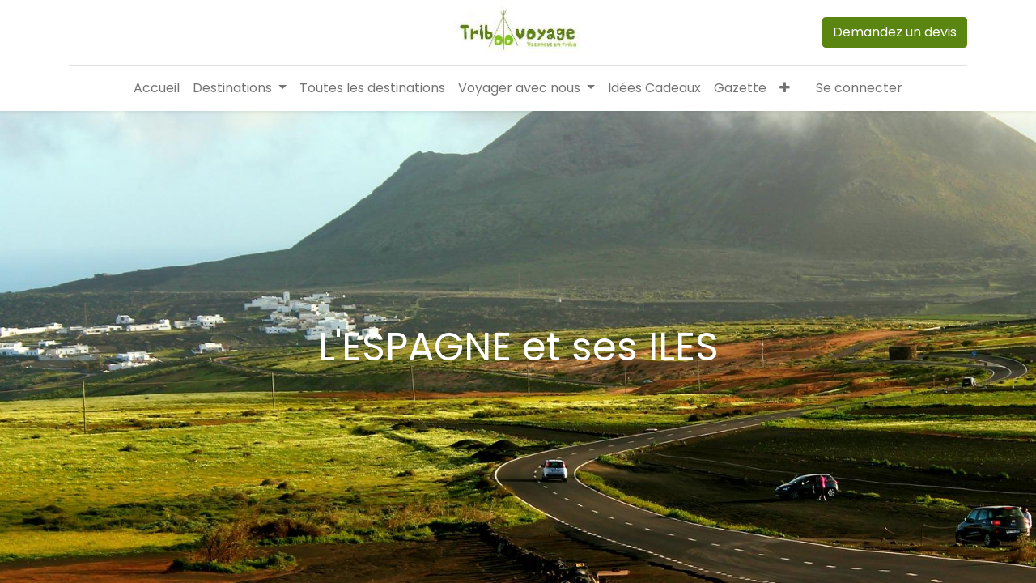

--- FILE ---
content_type: text/html; charset=utf-8
request_url: https://triboovoyage.com/espagne-et-ses-iles
body_size: 4902
content:
<!DOCTYPE html>
<html lang="fr-FR" data-website-id="1" data-main-object="website.page(22,)" data-add2cart-redirect="1">
    <head>
        <meta charset="utf-8"/>
        <meta http-equiv="X-UA-Compatible" content="IE=edge,chrome=1"/>
        <meta name="viewport" content="width=device-width, initial-scale=1"/>
    <meta name="generator" content="Odoo"/>
      
            <meta property="og:type" content="website"/>
            <meta property="og:title" content="ESPAGNE et ses ILES | Triboovoyage"/>
            <meta property="og:site_name" content="Triboovoyage"/>
            <meta property="og:url" content="https://triboovoyage.com/espagne-et-ses-iles"/>
            <meta property="og:image" content="https://triboovoyage.com/web/image/website/1/logo?unique=ea8d87e"/>
      
          <meta name="twitter:card" content="summary_large_image"/>
          <meta name="twitter:title" content="ESPAGNE et ses ILES | Triboovoyage"/>
          <meta name="twitter:image" content="https://triboovoyage.com/web/image/website/1/logo/300x300?unique=ea8d87e"/>
    
    <link rel="canonical" href="https://triboovoyage.com/espagne-et-ses-iles"/>
    
    <link rel="preconnect" href="https://fonts.gstatic.com/" crossorigin=""/>
        <title>
        ESPAGNE et ses ILES | 
        Triboovoyage
      </title>
        <link type="image/x-icon" rel="shortcut icon" href="/web/image/website/1/favicon?unique=ea8d87e"/>
        <link rel="preload" href="/web/static/src/libs/fontawesome/fonts/fontawesome-webfont.woff2?v=4.7.0" as="font" crossorigin=""/>
        <link type="text/css" rel="stylesheet" href="/web/assets/101368-38a79dc/1/web.assets_frontend.min.css" data-asset-bundle="web.assets_frontend" data-asset-version="38a79dc"/>
        <script id="web.layout.odooscript" type="text/javascript">
            var odoo = {
                csrf_token: "1c679d7a997cab3db84453f048ffbd1a087204f0o1800984004",
                debug: "",
            };
        </script>
        <script type="text/javascript">
            odoo.__session_info__ = {"is_admin": false, "is_system": false, "is_website_user": true, "user_id": false, "is_frontend": true, "profile_session": null, "profile_collectors": null, "profile_params": null, "show_effect": true, "bundle_params": {"lang": "en_US", "website_id": 1}, "translationURL": "/website/translations", "cache_hashes": {"translations": "ced5b4bf98cd28ba8b08a6110e26dc855de46deb"}, "geoip_country_code": null, "geoip_phone_code": null, "lang_url_code": "fr"};
            if (!/(^|;\s)tz=/.test(document.cookie)) {
                const userTZ = Intl.DateTimeFormat().resolvedOptions().timeZone;
                document.cookie = `tz=${userTZ}; path=/`;
            }
        </script>
        <script defer="defer" type="text/javascript" src="/web/assets/82116-fbfc0e1/1/web.assets_frontend_minimal.min.js" data-asset-bundle="web.assets_frontend_minimal" data-asset-version="fbfc0e1"></script>
        <script defer="defer" type="text/javascript" data-src="/web/assets/101369-2e81835/1/web.assets_frontend_lazy.min.js" data-asset-bundle="web.assets_frontend_lazy" data-asset-version="2e81835"></script>
        
        
    </head>
    <body>
        <div id="wrapwrap" class="   ">
                <header id="top" data-anchor="true" data-name="Header" class="  o_header_standard">
                    
    <nav data-name="Navbar" class="navbar navbar-expand-lg navbar-light o_colored_level o_cc flex-lg-column shadow-sm py-0">
        
            <div id="top_menu_container" class="container align-items-center flex-lg-column flex-wrap">
                <div class="d-flex flex-lg-row justify-content-between w-100 align-items-center flex-wrap flex-lg-nowrap">
                    
                    <div class="o_header_centered_logo">
                        <div class="oe_structure oe_structure_solo" id="oe_structure_header_vertical_1">
            <section class="s_text_block o_colored_level" data-snippet="s_text_block" data-name="Text" style="background-image: none;">
                <div class="container">
                    <div class="s_social_media o_not_editable no_icon_color" data-snippet="s_social_media" data-name="Social Media">
                        <h6 class="s_social_media_title d-none">Nous suivre</h6>

<div class="alert alert-info css_non_editable_mode_hidden text-center">Cliquez ici pour configurer vos réseaux sociaux</div></div>
                </div>
            </section>
        </div>
    </div>
                    
    <a href="/" class="navbar-brand logo m-0">
            
            <span role="img" aria-label="Logo of Triboovoyage" title="Triboovoyage"><img src="/web/image/website/1/logo/Triboovoyage?unique=ea8d87e" class="img img-fluid" width="95" height="40" alt="Triboovoyage" loading="lazy"/></span>
        </a>
    
                    
                    <div class="o_header_centered_logo text-end">
                        <div class="oe_structure oe_structure_solo" id="oe_structure_header_vertical_2">
            <section class="s_text_block o_colored_level" data-snippet="s_text_block" data-name="Text" style="background-image: none;">
                <div class="container">&nbsp;<small><a href="/pre-v15-upgrade-contactus" class="btn btn-primary" data-bs-original-title="" title="">Demandez un devis</a></small>
                </div>
            </section>
        </div>
    </div>
                    
                    
    <button type="button" data-bs-toggle="collapse" data-bs-target="#top_menu_collapse" class="navbar-toggler my-3">
        <span class="navbar-toggler-icon o_not_editable"></span>
    </button>
                </div>
                <div class="d-lg-flex flex-lg-row align-items-center w-100">
                    
                    <div id="top_menu_collapse" class="collapse navbar-collapse flex-wrap">
                        <div class="oe_structure oe_structure_solo w-100" id="oe_structure_header_vertical_3">
            <section class="s_text_block" data-snippet="s_text_block" data-name="Text">
                <div class="container">
                    <div class="s_hr w-100 text-start pt0 pb0" data-name="Separator">
                        <hr class="w-100 mx-auto" style="border-top-width: 1px; border-top-style: solid; border-color: var(--300);"/>
                    </div>
                </div>
            </section>
        </div>
    
                        
    <ul id="top_menu" role="menu" class="nav navbar-nav o_menu_loading mx-auto order-first order-lg-5">
        
                            
    <li role="presentation" class="nav-item">
        <a role="menuitem" href="/" class="nav-link ">
            <span>Accueil</span>
        </a>
    </li>
    <li class="nav-item dropdown  position-static">
        <a data-bs-toggle="dropdown" href="#" class="nav-link dropdown-toggle o_mega_menu_toggle">
            <span>Destinations</span>
        </a>
        <div data-name="Mega Menu" class="dropdown-menu o_mega_menu o_no_parent_editor dropdown-menu-start">
    
<section class="s_mega_menu_thumbnails pt24 o_colored_level o_cc o_cc3">
        <div class="container">
            <div class="row justify-content-center">
                <div class="col-12 col-sm col-md-12 col-lg px-0 o_colored_level">
                    <div class="container">
                        <div class="row">
    <div class="col-6 col-sm text-center py-2 o_colored_level col-lg-2">
        <a href="/shop/category/697" class="nav-link p-0" data-name="Menu Item" data-bs-original-title="" title="">
            <span class="d-block p-2"><b><font style="font-size:14px;">Cap au sud</font></b><br></span>
        </a>
    </div>
    <div class="col-6 col-sm text-center py-2 o_colored_level pb0 col-lg-2">
        <a href="/shop/category/689" class="nav-link p-0" data-name="Menu Item" data-bs-original-title="" title="">
            <span class="d-block p-2"><b><font style="font-size:14px;">Road Trip</font></b><br></span>
        </a>
    </div>
    <div class="col-6 col-sm text-center py-2 o_colored_level col-lg-2">
        <a href="/shop/category/692" class="nav-link p-0" data-name="Menu Item" data-bs-original-title="" title="">
            <span class="d-block p-2"><b><font style="font-size:14px;">City Break</font></b><br></span>
        </a>
    </div>
    <div class="col-6 col-sm text-center py-2 o_colored_level col-lg-2">
        <a href="/shop/category/687" class="nav-link p-0" data-name="Menu Item" data-bs-original-title="" title="">
            <span class="d-block p-2"><b><font style="font-size:14px;">En France</font></b><br></span>
        </a>
    </div>
    <div class="col-6 col-sm text-center py-2 o_colored_level col-lg-2">
        <a href="/shop/category/695" class="nav-link p-0" data-name="Menu Item" data-bs-original-title="" title="">
            <span class="d-block p-2"><b><font style="font-size:14px;">Envie d'ailleurs</font></b><br></span>
        </a>
    </div><div class="col-6 col-sm text-center py-2 o_colored_level col-lg-2">
        <a href="/shop/category/718" class="nav-link p-0" data-name="Menu Item" data-bs-original-title="" title="" aria-describedby="popover746206">
            <span class="d-block p-2"><b><font style="font-size:14px;">Pays Nordiques</font></b><br></span>
        </a>
    </div>

                            <div class="w-100 d-none d-md-block o_colored_level"></div>

    
    
    
    
    
                        </div>
                    </div>
                </div>
                
            </div>
        </div>
        
    </section></div>
    </li>
    <li role="presentation" class="nav-item">
        <a role="menuitem" href="/shop?search=" class="nav-link ">
            <span>Toutes les destinations</span>
        </a>
    </li>
    <li class="nav-item dropdown  position-static">
        <a data-bs-toggle="dropdown" href="#" class="nav-link dropdown-toggle o_mega_menu_toggle">
            <span>Voyager avec nous</span>
        </a>
        <div data-name="Mega Menu" class="dropdown-menu o_mega_menu dropdown-menu-left"><section class="s_mega_menu_multi_menus py-4 o_colored_level" data-name="Multi-Menus" style="background-color: white !important;">
        <div class="container">
            <div class="row">
                
                
                
                
                
                    <div class="col-lg-3 py-2 text-center">
                        <h4><font style="font-size: 14px;" class="text-o-color-1"><a href="/un-conseiller" data-bs-original-title="" title="" aria-describedby="tooltip990664">Un conseiller</a></font></h4>
                        
                    </div>
                
                    <div class="col-lg-3 py-2 text-center">
                        <h4><font style="font-size: 14px;" class="text-o-color-1"><a href="/un-projet-sur-mesure#scrollTop=0" data-bs-original-title="" title="" aria-describedby="tooltip753382">Un projet sur mesure</a></font></h4>
                        
                    </div>
                
                    <div class="col-lg-3 py-2 text-center">
                        <h4><font style="font-size: 14px;"></font><a href="/l-appli-triboo#scrollTop=0" data-bs-original-title="" title="" aria-describedby="tooltip931376"><font style="font-size: 14px;">L'Appli Triboo</font> </a><a href="/l-appli-triboo#scrollTop=0" target="_blank"><font style="font-size: 14px;" data-bs-original-title="" title="" aria-describedby="tooltip133736" class="text-o-color-1"> </font></a><a href="https://v14.triboovoyage.com/l-appli-triboo?#scrollTop=0" target="_blank"><font style="font-size: 14px;" data-bs-original-title="" title="" aria-describedby="tooltip675550" class="text-o-color-1"><br></font></a></h4>
                        
                    </div>
                
                    <div class="col-lg-3 py-2 text-center">
                        <h4><font style="font-size: 14px;" class="text-o-color-2"><a href="/votre-assistant-voyage#scrollTop=0" data-bs-original-title="" title="" aria-describedby="tooltip445414">Votre Assistant Voyage</a></font></h4>
                        
                    </div>
                
            </div>
        </div>
    </section></div>
    </li>
    <li role="presentation" class="nav-item">
        <a role="menuitem" href="/idees-cadeaux#scrollTop=0" class="nav-link ">
            <span>Idées Cadeaux</span>
        </a>
    </li>
    <li role="presentation" class="nav-item">
        <a role="menuitem" href="/gazette-triboo-avril-2024" class="nav-link ">
            <span>Gazette</span>
        </a>
    </li>
    <li role="presentation" class="nav-item">
        <a role="menuitem" href="/pre-v15-upgrade-contactus" class="nav-link ">
            <span>Contactez-nous</span>
        </a>
    </li>
        
            <li class="nav-item ms-lg-3 divider d-none"></li> 
            <li class="o_wsale_my_cart align-self-md-start d-none nav-item ms-lg-3">
                <a href="/shop/cart" class="nav-link">
                    <i class="fa fa-shopping-cart"></i>
                    <sup class="my_cart_quantity badge text-bg-primary" data-order-id="">0</sup>
                </a>
            </li>
        
        
            <li class="o_wsale_my_wish d-none nav-item ms-lg-3 o_wsale_my_wish_hide_empty">
                <a href="/shop/wishlist" class="nav-link">
                    <i class="fa fa-1x fa-heart"></i>
                    <sup class="my_wish_quantity o_animate_blink badge text-bg-primary">0</sup>
                </a>
            </li>
        
                            
            <li class="nav-item ms-lg-3 o_no_autohide_item">
                <a href="/web/login" class="nav-link">Se connecter</a>
            </li>
                            
        
        
                        
    </ul>
                        
                        
                    </div>
                </div>
            </div>
        
    </nav>
    
        </header>
                <main>
                    
    <div id="wrap" class="oe_empty oe_structure">
      <section class="o_colored_level parallax pb256 pt256 s_text_block" data-snippet="s_text_block" data-name="Text" style="background-position: 0% 45.6967%; position: relative;" data-scroll-background-ratio="3">
        <span class="oe_img_bg s_parallax_bg" style="background-image: url(&#34;/web/image/1021-45aa9c6b/to-travel-3286693_1920.jpg&#34;); background-position: 0% 0%;" data-original-id="968" data-original-src="/web/image/968-46e572e6/to-travel-3286693_1920.jpg" data-mimetype="image/jpeg" data-resize-width="1920"></span>
        <div class="container s_allow_columns">
          <p style="text-align: center; ">
            <font style="font-size: 48px;" class="text-white">L'ESPAGNE et ses ILES
            </font>
            <br/>
          </p>
        </div>
      </section>
      <section class="s_text_block o_colored_level pt8 pb0" data-snippet="s_text_block" data-name="Text">
        <div class="container s_allow_columns">
          <p style="text-align: center; ">
            <font style="font-size: 14px;">Les prix indiqués sont un budget estimé pour chaque voyage, car parler de prix fixe lorsque l'on évoque un voyage sur mesure a peu de sens. En effet, celui-ci varie en fonction des prestations, du nombre de personnes, de la saison et bien d'autres encore. Le vrai prix sera celui de votre devis personnalisé.</font>
            <br/>
          </p>
        </div>
      </section>
      <section class="s_counters_2 pt16 o_colored_level pb0" data-snippet="s_counters_2" data-name="Counters - 2" style="background-image: none;">
        <div class="container">
          <div class="row">
            <div class="col-12 col-sm-6 col-lg-3 py-3 text-center o_colored_level">
              <h6>
                <span class="fa fa-3x fa-thermometer-4"></span>
              </h6>
              <h4 class="mt-4">
                <font style="font-size: 24px;">26°</font>
              </h4>
            </div>
            <div class="col-12 col-sm-6 col-lg-3 py-3 text-center o_colored_level">
              <h6>
                <span class="fa fa-3x fa-plane"></span>
              </h6>
              <h4 class="mt-4">
                <font style="font-size: 24px;">entre 2 et 4h</font>
              </h4>
            </div>
            <div class="col-12 col-sm-6 col-lg-3 py-3 text-center o_colored_level">
              <h6>
                <span class="fa fa-3x fa-sun-o"></span>
              </h6>
              <h4 class="mt-4">
                <font style="font-size: 24px;">280j</font>
              </h4>
            </div>
            <div class="col-12 col-sm-6 col-lg-3 py-3 text-center o_colored_level">
              <h6>
                <span class="fa fa-3x fa-street-view" data-bs-original-title="" title="" aria-describedby="tooltip164578"></span>
              </h6>
              <h4 class="mt-4">
                <span style="font-size: 24px;">- 1 heure aux Canaries</span>
              </h4>
            </div>
          </div>
        </div>
      </section>
    <section data-snippet="s_dynamic_snippet_products" class="s_dynamic_snippet_products s_dynamic pt32 o_colored_level s_product_product_borderless_1 pb32 o_dynamic_empty" data-name="Produits" style="background-image: none;" data-product-category-id="696" data-number-of-records="16" data-filter-id="9" data-template-key="website_sale.dynamic_filter_template_product_product_borderless_1" data-carousel-interval="5000">
            <div class="container o_not_editable">
                <div class="css_non_editable_mode_hidden">
                    <div class="missing_option_warning alert alert-info rounded-0 fade show d-none d-print-none o_default_snippet_text">
                        Votre snippet dynamique sera affiché ici... Ce message est affiché parce que vous n'avez pas défini le filtre et le modèle à utiliser.<br/>
                    </div>
                </div>
                <div class="dynamic_snippet_template"></div>
            </div>
        </section></div>
  
                </main>
                <footer id="bottom" data-anchor="true" data-name="Footer" class="o_footer o_colored_level o_cc ">
                    <div id="footer" class="oe_structure oe_structure_solo">
      <section class="s_text_block pb16 pt56" data-snippet="s_text_block" data-name="Text" style="background-image: none;">
        <div class="container">
          <div class="row">
            <div class="col-lg-2 pb24 o_colored_level pt8">
              <ul class="list-unstyled">
                <li>
                  <br/>
                </li>
                <li>
                  <a href="/cgv">Conditions Générales de Vente</a>
                </li>
                <li>
                  <a href="https://triboovoyage.com/legal/advice" data-bs-original-title="" title="" aria-describedby="tooltip402309">Mentions Légales</a>
                </li>
              </ul>
            </div>
            <div id="connect" class="col-lg-4 offset-lg-1 pt24 pb24 o_colored_level">
              <h5 class="mb-3">Contacts</h5>
              <ul class="list-unstyled">
                <li>
                  <i class="fa fa-comment fa-fw me-2"></i>
                  
                    <a href="/pre-v15-upgrade-contactus" data-bs-original-title="" title="">Contactez-nous</a>
                  
                </li>
                <li>
                  <i class="fa fa-envelope fa-fw me-2"></i>
                  
                    <a href="mailto:contact@triboovoyage.com" data-bs-original-title="" title="" aria-describedby="tooltip530039">contact@triboovoyage.com</a>
                  
                </li>
                <li><i class="fa fa-phone fa-fw me-2"></i>06 12 83 36 51</li>
              </ul>
            </div>
            <div class="pb24 o_colored_level pt8 col-lg-5">
              <ul class="list-unstyled">
                <li>
                  <br/>
                </li>
                <li>
                  <img class="img-fluid o_we_custom_image float-end" src="/web/image/36641-19f4bd0e/logo.png" alt="" data-original-id="36641" data-original-src="/web/image/36641-19f4bd0e/logo.png" data-mimetype="image/png" data-bs-original-title="" title="" aria-describedby="tooltip11740" style="width: 50%;" loading="lazy"/>
                  <br/>
                </li>
              </ul>
            </div>
            <div class="col-lg-6 pb24 o_colored_level pt8">
              
            </div>
          </div>
        </div>
      </section>
    </div>
  <div class="o_footer_copyright o_colored_level o_cc" data-name="Copyright">
                        <div class="container py-3">
                            <div class="row">
                                <div class="col-sm text-center text-sm-start text-muted">
                                    <span class="o_footer_copyright_name me-2">Copyright ©&nbsp;Triboovoyage</span>
        
        
                                </div>
                                <div class="col-sm text-center text-sm-end o_not_editable">
        <div class="o_brand_promotion"></div>
                                </div>
                            </div>
                        </div>
                    </div>
                </footer>
            </div>
        
        </body>
</html>